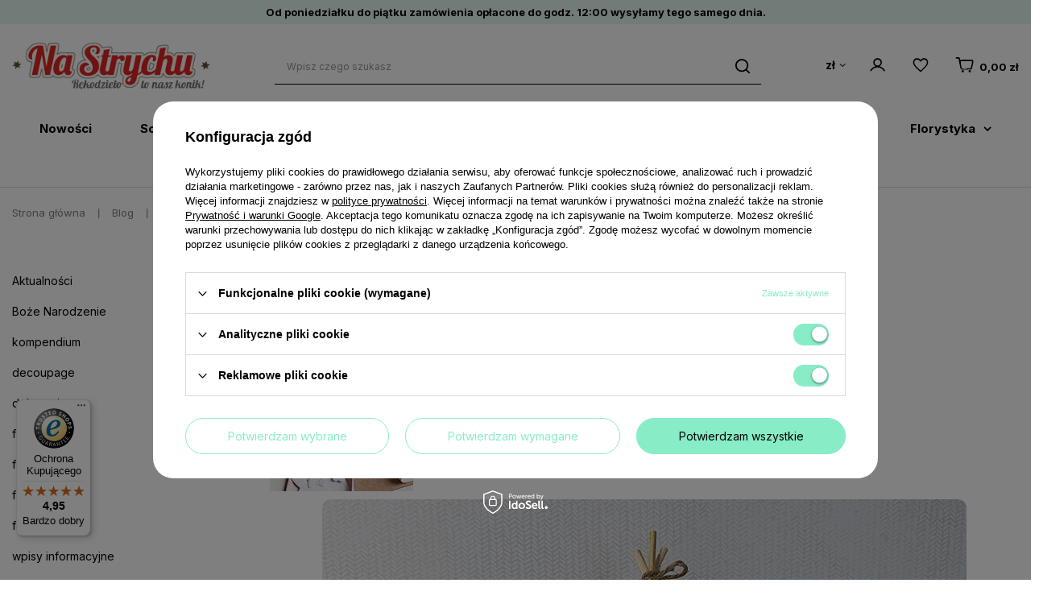

--- FILE ---
content_type: text/html; charset=utf-8
request_url: https://nastrychu.pl/ajax/get.php
body_size: 361
content:
{"Wishlist":{"response":false,"error":0},"Snippets":{"response":{"items":{"55":{"version":["pc","smartfon","tablet"],"id":"55","type":"html","region":"head","content":"\n<!-- Begin additional html or js -->\n\n\n<!--55|1|25| modified: 2023-06-06 08:37:05-->\n<script type=\"text\/javascript\">\r\n(function(c,l,a,r,i,t,y){\r\nc[a]=c[a]||function(){(c[a].q=c[a].q||[]).push(arguments)};\r\nt=l.createElement(r);t.async=1;t.src=\" https:\/\/www.clarity.ms\/tag\/\"+i;\r\ny=l.getElementsByTagName(r)[0];y.parentNode.insertBefore(t,y);\r\n})(window, document, \"clarity\", \"script\", \"hf5wx3w3lb\");\r\n<\/script>\n\n<!-- End additional html or js -->\n"}}},"error":0},"ToplayersAndWidgets":{"response":{"items":[]},"error":0}}

--- FILE ---
content_type: application/x-javascript
request_url: https://nastrychu.pl/gfx/pol/menu_omnibus.js.gzip?r=1741085460
body_size: 2601
content:
class OmnibusGraphqlFallback{constructor(t){Array.isArray(t)&&0===t.length||t&&(this.dateElementList=t,this.productsMap=new Map,this.formattedProductList=[],this.priceType=app_shop?.vars?.priceType||"gross",this.omnibusTypes={sizes:"SIZES",collection:"COLLECTION",hotspot:"HOTSPOT",search:"SEARCH","search-b2b-list":"SEARCH-B2B-LIST",details:"DETAILS","details-b2b":"details-B2B"},this.omnibusTypeHandlers={[this.omnibusTypes.sizes]:{validate:()=>!1,updatePrice:(...t)=>this.setSizeOmnibusPrice(...t),handleAttributes:(...t)=>this.handleProjectorAttributes(...t)},[this.omnibusTypes.collection]:{validate:()=>!1,updatePrice:(...t)=>this.setOmnibusPrice(...t),handleAttributes:(...t)=>this.handleElementAttributes(...t)},[this.omnibusTypes.hotspot]:{validate:(...t)=>this.validateSize(...t),updatePrice:(...t)=>this.setOmnibusPrice(...t),handleAttributes:(...t)=>this.handleElementAttributes(...t)},[this.omnibusTypes.search]:{validate:(...t)=>this.validateBundle(...t)||this.validateSizes(...t),updatePrice:(...t)=>this.setOmnibusPrice(...t),handleAttributes:(...t)=>this.handleElementAttributes(...t)},[this.omnibusTypes["search-b2b-list"]]:{validate:(...t)=>this.validateBundle(...t)||this.validateMaxprice(...t),updatePrice:(...t)=>this.setOmnibusPrice(...t),handleAttributes:(...t)=>this.handleElementAttributes(...t)},[this.omnibusTypes.details]:{validate:(...t)=>this.validateBundle(...t)||this.validateSizes(...t),updatePrice:(...t)=>this.setOmnibusPrice(...t),handleAttributes:(...t)=>this.handleProjectorAttributes(...t)},[this.omnibusTypes["details-b2b"]]:{validate:(...t)=>this.validateBundle(...t)||this.validateMaxprice(...t),updatePrice:(...t)=>this.setOmnibusPrice(...t),handleAttributes:(...t)=>this.handleProjectorAttributes(...t)}},this.initAppShopGraphql(),this.init())}validateSize(t,e,i){if(!t||!e||!i)return!1;const{omnibusMin:s,omnibusMax:r}=t;return e?.sizeMin!=e?.sizeMax&&e?.sizeMinMaxprice==s?.value&&e?.sizeMaxMaxprice==r?.value||e?.maxprice==s?.value}validateSizes(t,e,i){if(!t||!e||!i)return!1;const{omnibusMin:s,omnibusMax:r}=t;return e?.sizesMinMaxprice!=e?.sizesMaxMaxprice&&e?.sizesMinMaxprice==s?.value&&e?.sizesMaxMaxprice==r?.value||e?.maxprice==s?.value}validateMaxprice(t,e,i){if(!t||!e||!i)return!1;const{omnibusMin:s}=t;return e?.maxprice==s?.value||e?.sizesMinMaxprice==s?.value}validateBundle(t,e,i){if(!t||!e||!i||"product_bundle"!==e?.productType)return!1;const{omnibusMin:s}=t,r=parseFloat(e?.bundlePercentDiff),a=parseFloat(e?.bundleAmountDiff);return!Number.isNaN(r)&&!Number.isNaN(a)&&s?.value==e?.bundlePrice}getOmnibusType(t){const e=t?.getAttribute("data-omnibus-type");return e&&e in this.omnibusTypes?this.omnibusTypes?.[e]:null}isOmnibusShortEnabled(t,e,i){return!!(i&&t&&e)&&!!this.omnibusTypeHandlers[i]?.validate(t,e,i)}getElementAttributes(t){return{maxprice:t?.getAttribute("data-maxprice"),sizeMin:t?.getAttribute("data-size_min"),sizeMax:t?.getAttribute("data-size_max"),sizeMinMaxprice:t?.getAttribute("data-size_min_maxprice"),sizeMaxMaxprice:t?.getAttribute("data-size_max_maxprice"),sizesMinMaxprice:t?.getAttribute("data-sizes_min_maxprice"),sizesMaxMaxprice:t?.getAttribute("data-sizes_max_maxprice"),productType:t?.getAttribute("data-omnibus_product_type"),bundlePercentDiff:t?.getAttribute("data-bundle_percent_diff"),bundleAmountDiff:t?.getAttribute("data-bundle_amount_diff"),bundlePrice:t?.getAttribute("data-bundle_price")}}toggleElementClass({element:t=null,classList:e=[],add:i=!0}={}){if(!t)return;const s=Array.isArray(t)?t:[t];e?.forEach((t=>{s?.forEach((e=>{i?e?.classList?.add(t):e?.classList?.remove(t)}))}))}replaceOmnibusPrice(t,e){t&&(t.textContent=e)}addProduct(t,e){const i=this.productsMap.get(t),s=this.mergeReceivedSizes(i,e),r={...i,...e,sizes:s};this.productsMap.set(t,r)}saveStorage(){try{const t=JSON.stringify([...this.productsMap]);sessionStorage.setItem("omnibus-fallback-products-list",t)}catch(t){}}getStorage(){const t=sessionStorage.getItem("omnibus-fallback-products-list");if(t)try{const e=JSON.parse(t);this.productsMap=new Map(e)}catch(t){}}transformMultipleDates(t){if(!t)return null;const e=new Map;return t?.forEach((t=>{let[i,s]=t?.split(";");if(i=i?i.trim():null,s=s?s.trim().replace(/'/gim,""):null,!i||!s)return;const r=e.get(i),a={date:i,sizes:r?[...r?.sizes,s]:[s]};e.set(i,a)})),e}prepareProductList(){this.formattedProductList=[],[...this.dateElementList].map((t=>{const e=this.getOmnibusType(t);if(!e)return;const i=this.omnibusTypeHandlers[e]?.handleAttributes(t,e);if(!i)return;const{id:s,size:r,date:a}=i,n=a?.split("#separator#"),u=n?.length>1,l={id:s,size:r,date:a,element:t,hasMultipleDates:u,sizesMap:u?this.transformMultipleDates(n):null};this.formattedProductList.push(l)}))}handleProjectorAttributes(t,e){if(!t||!e)return null;const i=t?.closest("#projector_form");if(!i)return null;const s=i?.getAttribute("data-product_id"),r=t?.getAttribute("data-last_price_change_date");return s&&r?{id:s,date:r}:null}handleElementAttributes(t,e){if(!t||!e)return null;const i=t?.closest(".product")||t?.closest(".search_list__product");if(!i)return null;const s=t?.getAttribute("data-omnibus_product_id")||i?.getAttribute("data-product_id")||i?.querySelector(".product__icon")?.getAttribute("data-product-id"),r=t?.getAttribute("data-omnibus_product_size"),a=t?.getAttribute("data-last_price_change_date");return s&&a?{id:s,size:r,date:a}:null}mergeReceivedSizes(t,e){if(!t?.sizes&&!e?.sizes)return null;if(!t?.sizes&&e?.sizes)return e?.sizes;const i=Array.isArray(t?.sizes)?t?.sizes:[t?.sizes],s=Array.isArray(e?.sizes)?e?.sizes:[e?.sizes];return[...s.flat(10),...i.filter((t=>0===s.filter((e=>e?.id==t?.id)).length)).flat(10)]}setOmnibusPrice(t,e,i){if(!t||!e?.price)return;this.toggleElementClass({element:t,classList:["--omnibus"]});this.getElementAttributes(t),t?.querySelector(".omnibus_short");const s=t?.querySelector(".omnibus_label"),r=t?.querySelector(".omnibus_price"),a=r?.querySelector(".omnibus_price__value");/*!isOmnibusShortEnabled && */r&&a&&(this.replaceOmnibusPrice(a,e.price),this.toggleElementClass({element:[r,s],classList:["--hidden","--hide"],add:!1}))}setSizeOmnibusPrice(t,e){t&&e&&t.setAttribute("data-omnibus",e.price)}sortSizes(t){return t?.sort(((t,e)=>{const i=t?.price?.[this.priceType]?.value,s=e?.price?.[this.priceType]?.value;return i-s}))}getSizePrice(t,e=!1){const i=t?.sizes?.length;if(!i)return null;const s=e?i-1:0;return this.sortSizes(t?.sizes)?.[s]?.price?.[this.priceType]}handleOmnibusPrices(){this.formattedProductList.forEach((t=>{const e=t?.id,i=this.productsMap.get(e);if(!i||!t?.element)return;const s=this.getOmnibusType(t.element),r=this.calculateOmnibusPrices(i);s&&r&&this.omnibusTypeHandlers[s]?.updatePrice(t.element,r,s)}))}calculateOmnibusPrices(t){const e=this.getSizePrice(t),i=this.getSizePrice(t,!0);let s=e?.formatted?`${e?.formatted}`:null;return null!==s&&e?.formatted&&i?.formatted&&e?.value&&i?.value&&e.value!=i.value&&(s+=` - ${i?.formatted}`),{price:s,omnibusMin:e,omnibusMax:i}}transformAliasQueries(t){return t&&0!==t?.length?t?.map(((t,e)=>{if(!t)return null;const i=`fallback${e}`,s=`lastLowestPricesInput: [${t}]`;return this.createGraphqlAlias(i,s)}))?.filter((t=>t))?.join(""):null}getFormattedProductList(){const t=this.formattedProductList.filter((t=>!this.productsMap.has(t.id))),e=t.filter((({hasMultipleDates:t})=>!t))?.flatMap((t=>this.createProductTemplate(t))).filter((t=>t)),i=t.filter((({hasMultipleDates:t})=>t))?.flatMap((t=>this.createProductSizeTemplate(t))).filter((t=>t));return[e.join(", ")].concat(i).filter((t=>t))}createProductSizeTemplate({id:t="0",sizesMap:e=null,hasMultipleDates:i=!1}={}){if(!i||0===e?.size||"0"==t)return null;const s=[];return e?.forEach((({date:e,sizes:i})=>{i?.forEach((i=>{s.push(this.createProductTemplate({id:t,date:e,size:i}))}))})),s.filter((t=>t))}createProductTemplate({id:t="0",size:e="",date:i=""}={}){let s="";return"0"!=t&&(s+=`productId: ${t}`),e&&(s+=`${""!==s?", ":""}sizeId: "${e}"`),i&&(s+=`${""!==s?", ":""}date: "${i}"`),""!==s?`{ ${s} }`:null}handleGraphqlProductList(t){const e=[...Object.values(t).flat(10)];e?.forEach((t=>{const e=t?.id;if(!e)return;const i=`${e}`;this.addProduct(i,t)})),this.saveStorage()}createGraphqlAlias(t,e){return`\n  ${t}: getLastLowestProductPrices(${e}) {\n    id\n    sizes {\n      id\n      price {\n        ${app_shop?.vars?.priceType||"gross"} {\n          value\n          currency\n          formatted\n        }\n      }\n    }\n  }\n`}async fetchProducts(t){try{const e=await app_shop.graphql.getLowestPriceFallback(t);return e?.data}catch(t){return null}}async init(t){try{this.dateElementList=t||this.dateElementList,this.getStorage(),this.prepareProductList();const e=this.getFormattedProductList();if(e.length>0){const t=this.transformAliasQueries(e);if(!t)return;const i=await this.fetchProducts(t);if(!i)return;this.handleGraphqlProductList(i)}this.handleOmnibusPrices()}catch(t){}}initAppShopGraphql(){app_shop.graphql||(app_shop.graphql={});const t=async t=>{const e=JSON.stringify({query:`query {\n          ${t}\n        }`});try{const t=app_shop?.urls?.graphql?`${app_shop?.urls?.graphql}?getLastLowestProductPricesFallback`:"/graphql/v1/?getLastLowestProductPricesFallback",i=await fetch(t,{method:"POST",headers:{"Content-Type":"application/json",Accept:"application/json"},body:e});return await i.json()}catch(t){return!1}};void 0===app_shop.graphql.getLowestPriceFallback&&(app_shop.graphql.getLowestPriceFallback=t)}}

--- FILE ---
content_type: text/javascript
request_url: https://widgets.trustedshops.com/js/X1CE9A910DF7A17BDF4852EB95748E4FA.js
body_size: 1359
content:
((e,t)=>{const a={shopInfo:{tsId:"X1CE9A910DF7A17BDF4852EB95748E4FA",name:"nastrychu.pl",url:"nastrychu.pl",language:"pl",targetMarket:"POL",ratingVariant:"WIDGET",eTrustedIds:{accountId:"acc-b3f8fab2-301e-4c6c-9b37-af210b57a9e1",channelId:"chl-e9626d82-97ae-4506-9f0b-c5f14ed8f5fb"},buyerProtection:{certificateType:"CLASSIC",certificateState:"PRODUCTION",mainProtectionCurrency:"PLN",classicProtectionAmount:1e4,maxProtectionDuration:30,firstCertified:"2023-01-16 18:28:42"},reviewSystem:{rating:{averageRating:4.95,averageRatingCount:834,overallRatingCount:1792,distribution:{oneStar:1,twoStars:3,threeStars:1,fourStars:24,fiveStars:805}},reviews:[{average:5,buyerStatement:"Bardzo sprawna obsługa, szybka przesyłka i skorzystałam z urodzinowego rabatu😀",rawChangeDate:"2026-01-09T18:06:13.000Z",changeDate:"9.01.2026",transactionDate:"3.01.2026"},{average:5,buyerStatement:"Polecam z całego serca.",rawChangeDate:"2026-01-08T18:29:10.000Z",changeDate:"8.01.2026",transactionDate:"2.01.2026"},{average:5,buyerStatement:"szybko i dokładnie, towar bardzo dobrej jakości.",rawChangeDate:"2026-01-08T09:37:16.000Z",changeDate:"8.01.2026",transactionDate:"29.12.2025"}]},features:["GUARANTEE_RECOG_CLASSIC_INTEGRATION","MARS_REVIEWS","MARS_EVENTS","DISABLE_REVIEWREQUEST_SENDING","MARS_QUESTIONNAIRE","MARS_PUBLIC_QUESTIONNAIRE","PRODUCT_REVIEWS","REVIEWS_AUTO_COLLECTION"],consentManagementType:"OFF",urls:{profileUrl:"https://www.trstd.com/pl-pl/reviews/nastrychu-pl",profileUrlLegalSection:"https://www.trstd.com/pl-pl/reviews/nastrychu-pl#legal-info",reviewLegalUrl:"https://help.etrusted.com/hc/pl/articles/23970864566162"},contractStartDate:"2023-01-10 00:00:00",shopkeeper:{name:"ArteSania Sp. z o. o.",street:"ul. Tysiąclecia 36/15",country:"PL",city:"Otwock",zip:"05-400"},displayVariant:"full",variant:"full",twoLetterCountryCode:"PL"},"process.env":{STAGE:"prod"},externalConfig:{trustbadgeScriptUrl:"https://widgets.trustedshops.com/assets/trustbadge.js",cdnDomain:"widgets.trustedshops.com"},elementIdSuffix:"-98e3dadd90eb493088abdc5597a70810",buildTimestamp:"2026-01-13T05:43:06.010Z",buildStage:"prod"},r=a=>{const{trustbadgeScriptUrl:r}=a.externalConfig;let o=t.querySelector(`script[src="${r}"]`);o&&t.body.removeChild(o),o=t.createElement("script"),o.src=r,o.charset="utf-8",o.setAttribute("data-type","trustbadge-business-logic"),o.onerror=()=>{throw new Error(`The Trustbadge script could not be loaded from ${r}. Have you maybe selected an invalid TSID?`)},o.onload=()=>{e.trustbadge?.load(a)},t.body.appendChild(o)};"complete"===t.readyState?r(a):e.addEventListener("load",(()=>{r(a)}))})(window,document);